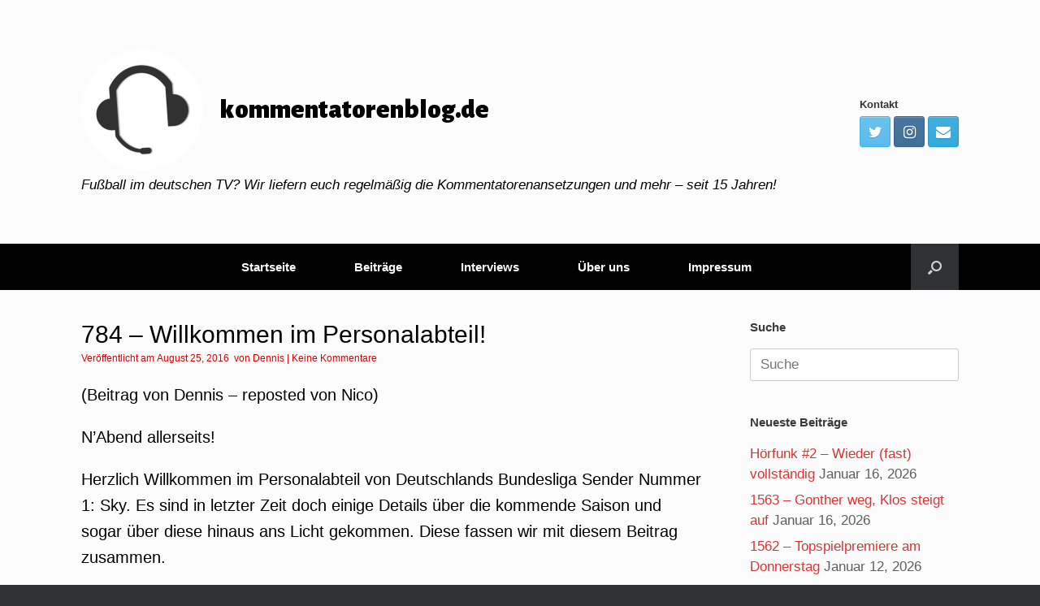

--- FILE ---
content_type: text/html; charset=UTF-8
request_url: http://kommentatorenblog.de/?p=7206
body_size: 82733
content:
<!DOCTYPE html>
<html lang="de">
<head>
	<meta charset="UTF-8" />
	<meta http-equiv="X-UA-Compatible" content="IE=10" />
	<link rel="profile" href="http://gmpg.org/xfn/11" />
	<link rel="pingback" href="http://kommentatorenblog.de/xmlrpc.php" />
	<title>784 &#8211; Willkommen im Personalabteil! &#8211; kommentatorenblog.de</title>
<meta name='robots' content='max-image-preview:large' />
	<style>img:is([sizes="auto" i], [sizes^="auto," i]) { contain-intrinsic-size: 3000px 1500px }</style>
	<link rel="alternate" type="application/rss+xml" title="kommentatorenblog.de &raquo; Feed" href="http://kommentatorenblog.de/?feed=rss2" />
<link rel="alternate" type="application/rss+xml" title="kommentatorenblog.de &raquo; Kommentar-Feed" href="http://kommentatorenblog.de/?feed=comments-rss2" />
<link rel="alternate" type="application/rss+xml" title="kommentatorenblog.de &raquo; 784 &#8211; Willkommen im Personalabteil!-Kommentar-Feed" href="http://kommentatorenblog.de/?feed=rss2&#038;p=7206" />
<script type="text/javascript">
/* <![CDATA[ */
window._wpemojiSettings = {"baseUrl":"https:\/\/s.w.org\/images\/core\/emoji\/15.0.3\/72x72\/","ext":".png","svgUrl":"https:\/\/s.w.org\/images\/core\/emoji\/15.0.3\/svg\/","svgExt":".svg","source":{"concatemoji":"http:\/\/kommentatorenblog.de\/wp-includes\/js\/wp-emoji-release.min.js?ver=6.7.4"}};
/*! This file is auto-generated */
!function(i,n){var o,s,e;function c(e){try{var t={supportTests:e,timestamp:(new Date).valueOf()};sessionStorage.setItem(o,JSON.stringify(t))}catch(e){}}function p(e,t,n){e.clearRect(0,0,e.canvas.width,e.canvas.height),e.fillText(t,0,0);var t=new Uint32Array(e.getImageData(0,0,e.canvas.width,e.canvas.height).data),r=(e.clearRect(0,0,e.canvas.width,e.canvas.height),e.fillText(n,0,0),new Uint32Array(e.getImageData(0,0,e.canvas.width,e.canvas.height).data));return t.every(function(e,t){return e===r[t]})}function u(e,t,n){switch(t){case"flag":return n(e,"\ud83c\udff3\ufe0f\u200d\u26a7\ufe0f","\ud83c\udff3\ufe0f\u200b\u26a7\ufe0f")?!1:!n(e,"\ud83c\uddfa\ud83c\uddf3","\ud83c\uddfa\u200b\ud83c\uddf3")&&!n(e,"\ud83c\udff4\udb40\udc67\udb40\udc62\udb40\udc65\udb40\udc6e\udb40\udc67\udb40\udc7f","\ud83c\udff4\u200b\udb40\udc67\u200b\udb40\udc62\u200b\udb40\udc65\u200b\udb40\udc6e\u200b\udb40\udc67\u200b\udb40\udc7f");case"emoji":return!n(e,"\ud83d\udc26\u200d\u2b1b","\ud83d\udc26\u200b\u2b1b")}return!1}function f(e,t,n){var r="undefined"!=typeof WorkerGlobalScope&&self instanceof WorkerGlobalScope?new OffscreenCanvas(300,150):i.createElement("canvas"),a=r.getContext("2d",{willReadFrequently:!0}),o=(a.textBaseline="top",a.font="600 32px Arial",{});return e.forEach(function(e){o[e]=t(a,e,n)}),o}function t(e){var t=i.createElement("script");t.src=e,t.defer=!0,i.head.appendChild(t)}"undefined"!=typeof Promise&&(o="wpEmojiSettingsSupports",s=["flag","emoji"],n.supports={everything:!0,everythingExceptFlag:!0},e=new Promise(function(e){i.addEventListener("DOMContentLoaded",e,{once:!0})}),new Promise(function(t){var n=function(){try{var e=JSON.parse(sessionStorage.getItem(o));if("object"==typeof e&&"number"==typeof e.timestamp&&(new Date).valueOf()<e.timestamp+604800&&"object"==typeof e.supportTests)return e.supportTests}catch(e){}return null}();if(!n){if("undefined"!=typeof Worker&&"undefined"!=typeof OffscreenCanvas&&"undefined"!=typeof URL&&URL.createObjectURL&&"undefined"!=typeof Blob)try{var e="postMessage("+f.toString()+"("+[JSON.stringify(s),u.toString(),p.toString()].join(",")+"));",r=new Blob([e],{type:"text/javascript"}),a=new Worker(URL.createObjectURL(r),{name:"wpTestEmojiSupports"});return void(a.onmessage=function(e){c(n=e.data),a.terminate(),t(n)})}catch(e){}c(n=f(s,u,p))}t(n)}).then(function(e){for(var t in e)n.supports[t]=e[t],n.supports.everything=n.supports.everything&&n.supports[t],"flag"!==t&&(n.supports.everythingExceptFlag=n.supports.everythingExceptFlag&&n.supports[t]);n.supports.everythingExceptFlag=n.supports.everythingExceptFlag&&!n.supports.flag,n.DOMReady=!1,n.readyCallback=function(){n.DOMReady=!0}}).then(function(){return e}).then(function(){var e;n.supports.everything||(n.readyCallback(),(e=n.source||{}).concatemoji?t(e.concatemoji):e.wpemoji&&e.twemoji&&(t(e.twemoji),t(e.wpemoji)))}))}((window,document),window._wpemojiSettings);
/* ]]> */
</script>
<style id='wp-emoji-styles-inline-css' type='text/css'>

	img.wp-smiley, img.emoji {
		display: inline !important;
		border: none !important;
		box-shadow: none !important;
		height: 1em !important;
		width: 1em !important;
		margin: 0 0.07em !important;
		vertical-align: -0.1em !important;
		background: none !important;
		padding: 0 !important;
	}
</style>
<link rel='stylesheet' id='wp-block-library-css' href='http://kommentatorenblog.de/wp-includes/css/dist/block-library/style.min.css?ver=6.7.4' type='text/css' media='all' />
<link rel='stylesheet' id='ifb-instagram-style-css' href='http://kommentatorenblog.de/wp-content/plugins/social-feed-block/dist/style.css?ver=1.0.7' type='text/css' media='all' />
<style id='classic-theme-styles-inline-css' type='text/css'>
/*! This file is auto-generated */
.wp-block-button__link{color:#fff;background-color:#32373c;border-radius:9999px;box-shadow:none;text-decoration:none;padding:calc(.667em + 2px) calc(1.333em + 2px);font-size:1.125em}.wp-block-file__button{background:#32373c;color:#fff;text-decoration:none}
</style>
<style id='global-styles-inline-css' type='text/css'>
:root{--wp--preset--aspect-ratio--square: 1;--wp--preset--aspect-ratio--4-3: 4/3;--wp--preset--aspect-ratio--3-4: 3/4;--wp--preset--aspect-ratio--3-2: 3/2;--wp--preset--aspect-ratio--2-3: 2/3;--wp--preset--aspect-ratio--16-9: 16/9;--wp--preset--aspect-ratio--9-16: 9/16;--wp--preset--color--black: #000000;--wp--preset--color--cyan-bluish-gray: #abb8c3;--wp--preset--color--white: #ffffff;--wp--preset--color--pale-pink: #f78da7;--wp--preset--color--vivid-red: #cf2e2e;--wp--preset--color--luminous-vivid-orange: #ff6900;--wp--preset--color--luminous-vivid-amber: #fcb900;--wp--preset--color--light-green-cyan: #7bdcb5;--wp--preset--color--vivid-green-cyan: #00d084;--wp--preset--color--pale-cyan-blue: #8ed1fc;--wp--preset--color--vivid-cyan-blue: #0693e3;--wp--preset--color--vivid-purple: #9b51e0;--wp--preset--gradient--vivid-cyan-blue-to-vivid-purple: linear-gradient(135deg,rgba(6,147,227,1) 0%,rgb(155,81,224) 100%);--wp--preset--gradient--light-green-cyan-to-vivid-green-cyan: linear-gradient(135deg,rgb(122,220,180) 0%,rgb(0,208,130) 100%);--wp--preset--gradient--luminous-vivid-amber-to-luminous-vivid-orange: linear-gradient(135deg,rgba(252,185,0,1) 0%,rgba(255,105,0,1) 100%);--wp--preset--gradient--luminous-vivid-orange-to-vivid-red: linear-gradient(135deg,rgba(255,105,0,1) 0%,rgb(207,46,46) 100%);--wp--preset--gradient--very-light-gray-to-cyan-bluish-gray: linear-gradient(135deg,rgb(238,238,238) 0%,rgb(169,184,195) 100%);--wp--preset--gradient--cool-to-warm-spectrum: linear-gradient(135deg,rgb(74,234,220) 0%,rgb(151,120,209) 20%,rgb(207,42,186) 40%,rgb(238,44,130) 60%,rgb(251,105,98) 80%,rgb(254,248,76) 100%);--wp--preset--gradient--blush-light-purple: linear-gradient(135deg,rgb(255,206,236) 0%,rgb(152,150,240) 100%);--wp--preset--gradient--blush-bordeaux: linear-gradient(135deg,rgb(254,205,165) 0%,rgb(254,45,45) 50%,rgb(107,0,62) 100%);--wp--preset--gradient--luminous-dusk: linear-gradient(135deg,rgb(255,203,112) 0%,rgb(199,81,192) 50%,rgb(65,88,208) 100%);--wp--preset--gradient--pale-ocean: linear-gradient(135deg,rgb(255,245,203) 0%,rgb(182,227,212) 50%,rgb(51,167,181) 100%);--wp--preset--gradient--electric-grass: linear-gradient(135deg,rgb(202,248,128) 0%,rgb(113,206,126) 100%);--wp--preset--gradient--midnight: linear-gradient(135deg,rgb(2,3,129) 0%,rgb(40,116,252) 100%);--wp--preset--font-size--small: 13px;--wp--preset--font-size--medium: 20px;--wp--preset--font-size--large: 36px;--wp--preset--font-size--x-large: 42px;--wp--preset--spacing--20: 0.44rem;--wp--preset--spacing--30: 0.67rem;--wp--preset--spacing--40: 1rem;--wp--preset--spacing--50: 1.5rem;--wp--preset--spacing--60: 2.25rem;--wp--preset--spacing--70: 3.38rem;--wp--preset--spacing--80: 5.06rem;--wp--preset--shadow--natural: 6px 6px 9px rgba(0, 0, 0, 0.2);--wp--preset--shadow--deep: 12px 12px 50px rgba(0, 0, 0, 0.4);--wp--preset--shadow--sharp: 6px 6px 0px rgba(0, 0, 0, 0.2);--wp--preset--shadow--outlined: 6px 6px 0px -3px rgba(255, 255, 255, 1), 6px 6px rgba(0, 0, 0, 1);--wp--preset--shadow--crisp: 6px 6px 0px rgba(0, 0, 0, 1);}:where(.is-layout-flex){gap: 0.5em;}:where(.is-layout-grid){gap: 0.5em;}body .is-layout-flex{display: flex;}.is-layout-flex{flex-wrap: wrap;align-items: center;}.is-layout-flex > :is(*, div){margin: 0;}body .is-layout-grid{display: grid;}.is-layout-grid > :is(*, div){margin: 0;}:where(.wp-block-columns.is-layout-flex){gap: 2em;}:where(.wp-block-columns.is-layout-grid){gap: 2em;}:where(.wp-block-post-template.is-layout-flex){gap: 1.25em;}:where(.wp-block-post-template.is-layout-grid){gap: 1.25em;}.has-black-color{color: var(--wp--preset--color--black) !important;}.has-cyan-bluish-gray-color{color: var(--wp--preset--color--cyan-bluish-gray) !important;}.has-white-color{color: var(--wp--preset--color--white) !important;}.has-pale-pink-color{color: var(--wp--preset--color--pale-pink) !important;}.has-vivid-red-color{color: var(--wp--preset--color--vivid-red) !important;}.has-luminous-vivid-orange-color{color: var(--wp--preset--color--luminous-vivid-orange) !important;}.has-luminous-vivid-amber-color{color: var(--wp--preset--color--luminous-vivid-amber) !important;}.has-light-green-cyan-color{color: var(--wp--preset--color--light-green-cyan) !important;}.has-vivid-green-cyan-color{color: var(--wp--preset--color--vivid-green-cyan) !important;}.has-pale-cyan-blue-color{color: var(--wp--preset--color--pale-cyan-blue) !important;}.has-vivid-cyan-blue-color{color: var(--wp--preset--color--vivid-cyan-blue) !important;}.has-vivid-purple-color{color: var(--wp--preset--color--vivid-purple) !important;}.has-black-background-color{background-color: var(--wp--preset--color--black) !important;}.has-cyan-bluish-gray-background-color{background-color: var(--wp--preset--color--cyan-bluish-gray) !important;}.has-white-background-color{background-color: var(--wp--preset--color--white) !important;}.has-pale-pink-background-color{background-color: var(--wp--preset--color--pale-pink) !important;}.has-vivid-red-background-color{background-color: var(--wp--preset--color--vivid-red) !important;}.has-luminous-vivid-orange-background-color{background-color: var(--wp--preset--color--luminous-vivid-orange) !important;}.has-luminous-vivid-amber-background-color{background-color: var(--wp--preset--color--luminous-vivid-amber) !important;}.has-light-green-cyan-background-color{background-color: var(--wp--preset--color--light-green-cyan) !important;}.has-vivid-green-cyan-background-color{background-color: var(--wp--preset--color--vivid-green-cyan) !important;}.has-pale-cyan-blue-background-color{background-color: var(--wp--preset--color--pale-cyan-blue) !important;}.has-vivid-cyan-blue-background-color{background-color: var(--wp--preset--color--vivid-cyan-blue) !important;}.has-vivid-purple-background-color{background-color: var(--wp--preset--color--vivid-purple) !important;}.has-black-border-color{border-color: var(--wp--preset--color--black) !important;}.has-cyan-bluish-gray-border-color{border-color: var(--wp--preset--color--cyan-bluish-gray) !important;}.has-white-border-color{border-color: var(--wp--preset--color--white) !important;}.has-pale-pink-border-color{border-color: var(--wp--preset--color--pale-pink) !important;}.has-vivid-red-border-color{border-color: var(--wp--preset--color--vivid-red) !important;}.has-luminous-vivid-orange-border-color{border-color: var(--wp--preset--color--luminous-vivid-orange) !important;}.has-luminous-vivid-amber-border-color{border-color: var(--wp--preset--color--luminous-vivid-amber) !important;}.has-light-green-cyan-border-color{border-color: var(--wp--preset--color--light-green-cyan) !important;}.has-vivid-green-cyan-border-color{border-color: var(--wp--preset--color--vivid-green-cyan) !important;}.has-pale-cyan-blue-border-color{border-color: var(--wp--preset--color--pale-cyan-blue) !important;}.has-vivid-cyan-blue-border-color{border-color: var(--wp--preset--color--vivid-cyan-blue) !important;}.has-vivid-purple-border-color{border-color: var(--wp--preset--color--vivid-purple) !important;}.has-vivid-cyan-blue-to-vivid-purple-gradient-background{background: var(--wp--preset--gradient--vivid-cyan-blue-to-vivid-purple) !important;}.has-light-green-cyan-to-vivid-green-cyan-gradient-background{background: var(--wp--preset--gradient--light-green-cyan-to-vivid-green-cyan) !important;}.has-luminous-vivid-amber-to-luminous-vivid-orange-gradient-background{background: var(--wp--preset--gradient--luminous-vivid-amber-to-luminous-vivid-orange) !important;}.has-luminous-vivid-orange-to-vivid-red-gradient-background{background: var(--wp--preset--gradient--luminous-vivid-orange-to-vivid-red) !important;}.has-very-light-gray-to-cyan-bluish-gray-gradient-background{background: var(--wp--preset--gradient--very-light-gray-to-cyan-bluish-gray) !important;}.has-cool-to-warm-spectrum-gradient-background{background: var(--wp--preset--gradient--cool-to-warm-spectrum) !important;}.has-blush-light-purple-gradient-background{background: var(--wp--preset--gradient--blush-light-purple) !important;}.has-blush-bordeaux-gradient-background{background: var(--wp--preset--gradient--blush-bordeaux) !important;}.has-luminous-dusk-gradient-background{background: var(--wp--preset--gradient--luminous-dusk) !important;}.has-pale-ocean-gradient-background{background: var(--wp--preset--gradient--pale-ocean) !important;}.has-electric-grass-gradient-background{background: var(--wp--preset--gradient--electric-grass) !important;}.has-midnight-gradient-background{background: var(--wp--preset--gradient--midnight) !important;}.has-small-font-size{font-size: var(--wp--preset--font-size--small) !important;}.has-medium-font-size{font-size: var(--wp--preset--font-size--medium) !important;}.has-large-font-size{font-size: var(--wp--preset--font-size--large) !important;}.has-x-large-font-size{font-size: var(--wp--preset--font-size--x-large) !important;}
:where(.wp-block-post-template.is-layout-flex){gap: 1.25em;}:where(.wp-block-post-template.is-layout-grid){gap: 1.25em;}
:where(.wp-block-columns.is-layout-flex){gap: 2em;}:where(.wp-block-columns.is-layout-grid){gap: 2em;}
:root :where(.wp-block-pullquote){font-size: 1.5em;line-height: 1.6;}
</style>
<link rel='stylesheet' id='bwg_fonts-css' href='http://kommentatorenblog.de/wp-content/plugins/photo-gallery/css/bwg-fonts/fonts.css?ver=0.0.1' type='text/css' media='all' />
<link rel='stylesheet' id='sumoselect-css' href='http://kommentatorenblog.de/wp-content/plugins/photo-gallery/css/sumoselect.min.css?ver=3.4.6' type='text/css' media='all' />
<link rel='stylesheet' id='mCustomScrollbar-css' href='http://kommentatorenblog.de/wp-content/plugins/photo-gallery/css/jquery.mCustomScrollbar.min.css?ver=3.1.5' type='text/css' media='all' />
<link rel='stylesheet' id='bwg_googlefonts-css' href='https://fonts.googleapis.com/css?family=Ubuntu&#038;subset=greek,latin,greek-ext,vietnamese,cyrillic-ext,latin-ext,cyrillic' type='text/css' media='all' />
<link rel='stylesheet' id='bwg_frontend-css' href='http://kommentatorenblog.de/wp-content/plugins/photo-gallery/css/styles.min.css?ver=1.8.31' type='text/css' media='all' />
<link rel='stylesheet' id='yop-public-css' href='http://kommentatorenblog.de/wp-content/plugins/yop-poll/public/assets/css/yop-poll-public-6.5.29.css?ver=6.7.4' type='text/css' media='all' />
<link rel='stylesheet' id='vantage-style-css' href='http://kommentatorenblog.de/wp-content/themes/vantage/style.css?ver=1.19.8' type='text/css' media='all' />
<link rel='stylesheet' id='font-awesome-css' href='http://kommentatorenblog.de/wp-content/themes/vantage/fontawesome/css/font-awesome.css?ver=4.6.2' type='text/css' media='all' />
<link rel='stylesheet' id='social-media-widget-css' href='http://kommentatorenblog.de/wp-content/themes/vantage/css/social-media-widget.css?ver=1.19.8' type='text/css' media='all' />
<link rel='stylesheet' id='siteorigin-mobilenav-css' href='http://kommentatorenblog.de/wp-content/themes/vantage/inc/mobilenav/css/mobilenav.css?ver=1.19.8' type='text/css' media='all' />
<script type="text/javascript" src="http://kommentatorenblog.de/wp-includes/js/dist/vendor/react.min.js?ver=18.3.1.1" id="react-js"></script>
<script type="text/javascript" src="http://kommentatorenblog.de/wp-includes/js/dist/vendor/react-dom.min.js?ver=18.3.1.1" id="react-dom-js"></script>
<script type="text/javascript" src="http://kommentatorenblog.de/wp-includes/js/jquery/jquery.min.js?ver=3.7.1" id="jquery-core-js"></script>
<script type="text/javascript" src="http://kommentatorenblog.de/wp-includes/js/jquery/jquery-migrate.min.js?ver=3.4.1" id="jquery-migrate-js"></script>
<script type="text/javascript" src="http://kommentatorenblog.de/wp-content/plugins/social-feed-block/dist/script.js?ver=1.0.7" id="ifb-instagram-script-js"></script>
<script type="text/javascript" src="http://kommentatorenblog.de/wp-content/plugins/photo-gallery/js/jquery.sumoselect.min.js?ver=3.4.6" id="sumoselect-js"></script>
<script type="text/javascript" src="http://kommentatorenblog.de/wp-content/plugins/photo-gallery/js/tocca.min.js?ver=2.0.9" id="bwg_mobile-js"></script>
<script type="text/javascript" src="http://kommentatorenblog.de/wp-content/plugins/photo-gallery/js/jquery.mCustomScrollbar.concat.min.js?ver=3.1.5" id="mCustomScrollbar-js"></script>
<script type="text/javascript" src="http://kommentatorenblog.de/wp-content/plugins/photo-gallery/js/jquery.fullscreen.min.js?ver=0.6.0" id="jquery-fullscreen-js"></script>
<script type="text/javascript" id="bwg_frontend-js-extra">
/* <![CDATA[ */
var bwg_objectsL10n = {"bwg_field_required":"Feld ist erforderlich.","bwg_mail_validation":"Dies ist keine g\u00fcltige E-Mail-Adresse.","bwg_search_result":"Es gibt keine Bilder, die deiner Suche entsprechen.","bwg_select_tag":"Select Tag","bwg_order_by":"Order By","bwg_search":"Suchen","bwg_show_ecommerce":"Show Ecommerce","bwg_hide_ecommerce":"Hide Ecommerce","bwg_show_comments":"Kommentare anzeigen","bwg_hide_comments":"Kommentare ausblenden ","bwg_restore":"Wiederherstellen","bwg_maximize":"Maximieren","bwg_fullscreen":"Vollbild","bwg_exit_fullscreen":"Vollbild verlassen","bwg_search_tag":"SEARCH...","bwg_tag_no_match":"No tags found","bwg_all_tags_selected":"All tags selected","bwg_tags_selected":"tags selected","play":"Abspielen","pause":"Pause","is_pro":"","bwg_play":"Abspielen","bwg_pause":"Pause","bwg_hide_info":"Info ausblenden","bwg_show_info":"Info anzeigen","bwg_hide_rating":"Hide rating","bwg_show_rating":"Show rating","ok":"Ok","cancel":"Cancel","select_all":"Select all","lazy_load":"0","lazy_loader":"http:\/\/kommentatorenblog.de\/wp-content\/plugins\/photo-gallery\/images\/ajax_loader.png","front_ajax":"0","bwg_tag_see_all":"see all tags","bwg_tag_see_less":"see less tags"};
/* ]]> */
</script>
<script type="text/javascript" src="http://kommentatorenblog.de/wp-content/plugins/photo-gallery/js/scripts.min.js?ver=1.8.31" id="bwg_frontend-js"></script>
<script type="text/javascript" id="yop-public-js-extra">
/* <![CDATA[ */
var objectL10n = {"yopPollParams":{"urlParams":{"ajax":"http:\/\/kommentatorenblog.de\/wp-admin\/admin-ajax.php","wpLogin":"http:\/\/kommentatorenblog.de\/wp-login.php?redirect_to=http%3A%2F%2Fkommentatorenblog.de%2Fwp-admin%2Fadmin-ajax.php%3Faction%3Dyop_poll_record_wordpress_vote"},"apiParams":{"reCaptcha":{"siteKey":""},"reCaptchaV2Invisible":{"siteKey":""},"reCaptchaV3":{"siteKey":""},"hCaptcha":{"siteKey":""}},"captchaParams":{"imgPath":"http:\/\/kommentatorenblog.de\/wp-content\/plugins\/yop-poll\/public\/assets\/img\/","url":"http:\/\/kommentatorenblog.de\/wp-content\/plugins\/yop-poll\/app.php","accessibilityAlt":"Sound icon","accessibilityTitle":"Accessibility option: listen to a question and answer it!","accessibilityDescription":"Type below the <strong>answer<\/strong> to what you hear. Numbers or words:","explanation":"Click or touch the <strong>ANSWER<\/strong>","refreshAlt":"Refresh\/reload icon","refreshTitle":"Refresh\/reload: get new images and accessibility option!"},"voteParams":{"invalidPoll":"Invalid Poll","noAnswersSelected":"No answer selected","minAnswersRequired":"At least {min_answers_allowed} answer(s) required","maxAnswersRequired":"A max of {max_answers_allowed} answer(s) accepted","noAnswerForOther":"No other answer entered","noValueForCustomField":"{custom_field_name} is required","consentNotChecked":"You must agree to our terms and conditions","noCaptchaSelected":"Captcha is required","thankYou":"Thank you for your vote"},"resultsParams":{"singleVote":"vote","multipleVotes":"votes","singleAnswer":"answer","multipleAnswers":"answers"}}};
/* ]]> */
</script>
<script type="text/javascript" src="http://kommentatorenblog.de/wp-content/plugins/yop-poll/public/assets/js/yop-poll-public-6.5.29.min.js?ver=6.7.4" id="yop-public-js"></script>
<script type="text/javascript" src="http://kommentatorenblog.de/wp-content/themes/vantage/js/jquery.flexslider.min.js?ver=2.1" id="jquery-flexslider-js"></script>
<script type="text/javascript" src="http://kommentatorenblog.de/wp-content/themes/vantage/js/jquery.touchSwipe.min.js?ver=1.6.6" id="jquery-touchswipe-js"></script>
<script type="text/javascript" id="vantage-main-js-extra">
/* <![CDATA[ */
var vantage = {"fitvids":"1"};
/* ]]> */
</script>
<script type="text/javascript" src="http://kommentatorenblog.de/wp-content/themes/vantage/js/jquery.theme-main.min.js?ver=1.19.8" id="vantage-main-js"></script>
<script type="text/javascript" src="http://kommentatorenblog.de/wp-content/themes/vantage/js/jquery.fitvids.min.js?ver=1.0" id="jquery-fitvids-js"></script>
<!--[if lt IE 9]>
<script type="text/javascript" src="http://kommentatorenblog.de/wp-content/themes/vantage/js/html5.min.js?ver=3.7.3" id="vantage-html5-js"></script>
<![endif]-->
<!--[if (gte IE 6)&(lte IE 8)]>
<script type="text/javascript" src="http://kommentatorenblog.de/wp-content/themes/vantage/js/selectivizr.min.js?ver=1.0.3b" id="vantage-selectivizr-js"></script>
<![endif]-->
<script type="text/javascript" id="siteorigin-mobilenav-js-extra">
/* <![CDATA[ */
var mobileNav = {"search":{"url":"http:\/\/kommentatorenblog.de","placeholder":"Suche"},"text":{"navigate":"Men\u00fc","back":"Zur\u00fcck","close":"Schlie\u00dfen"},"nextIconUrl":"http:\/\/kommentatorenblog.de\/wp-content\/themes\/vantage\/inc\/mobilenav\/images\/next.png","mobileMenuClose":"<i class=\"fa fa-times\"><\/i>"};
/* ]]> */
</script>
<script type="text/javascript" src="http://kommentatorenblog.de/wp-content/themes/vantage/inc/mobilenav/js/mobilenav.min.js?ver=1.19.8" id="siteorigin-mobilenav-js"></script>
<link rel="https://api.w.org/" href="http://kommentatorenblog.de/index.php?rest_route=/" /><link rel="alternate" title="JSON" type="application/json" href="http://kommentatorenblog.de/index.php?rest_route=/wp/v2/posts/7206" /><link rel="EditURI" type="application/rsd+xml" title="RSD" href="http://kommentatorenblog.de/xmlrpc.php?rsd" />
<meta name="generator" content="WordPress 6.7.4" />
<link rel="canonical" href="http://kommentatorenblog.de/?p=7206" />
<link rel='shortlink' href='http://kommentatorenblog.de/?p=7206' />
<link rel="alternate" title="oEmbed (JSON)" type="application/json+oembed" href="http://kommentatorenblog.de/index.php?rest_route=%2Foembed%2F1.0%2Fembed&#038;url=http%3A%2F%2Fkommentatorenblog.de%2F%3Fp%3D7206" />
<link rel="alternate" title="oEmbed (XML)" type="text/xml+oembed" href="http://kommentatorenblog.de/index.php?rest_route=%2Foembed%2F1.0%2Fembed&#038;url=http%3A%2F%2Fkommentatorenblog.de%2F%3Fp%3D7206&#038;format=xml" />
<meta name="viewport" content="width=device-width, initial-scale=1" />		<style type="text/css">
			.so-mobilenav-mobile + * { display: none; }
			@media screen and (max-width: 480px) { .so-mobilenav-mobile + * { display: block; } .so-mobilenav-standard + * { display: none; } .site-navigation #search-icon { display: none; } }
		</style>
	<style type="text/css">.recentcomments a{display:inline !important;padding:0 !important;margin:0 !important;}</style>	<style type="text/css" media="screen">
		#footer-widgets .widget { width: 100%; }
		#masthead-widgets .widget { width: 100%; }
	</style>
	<style type="text/css" id="customizer-css">@import url(//fonts.googleapis.com/css?family=Alegreya+Sans:900&display=block); body,button,input,select,textarea { font-family: "Arial", Arial, Helvetica, sans-serif; font-weight: 400 } #masthead.site-header .hgroup .site-title, #masthead.site-header.masthead-logo-in-menu .logo > .site-title { font-family: "Alegreya Sans"; font-weight: 900; color: #000000 } #page-wrapper h1,#page-wrapper h2,#page-wrapper h3,#page-wrapper h4,#page-wrapper h5,#page-wrapper h6 { font-family: "Arial", Arial, Helvetica, sans-serif; font-weight: 400 } .main-navigation, .mobile-nav-frame, .mobile-nav-frame .title h3 { font-family: "Arial", Arial, Helvetica, sans-serif; font-weight: 400 } #masthead.site-header .hgroup .site-title, #masthead.masthead-logo-in-menu .logo > .site-title { font-size: 33px } #masthead .hgroup .site-description, #masthead.masthead-logo-in-menu .site-description { color: #000000 } #masthead .hgroup .support-text, #masthead .hgroup .site-description { font-size: 17px; color: #000000 } #page-title, article.post .entry-header h1.entry-title, article.page .entry-header h1.entry-title { font-size: 30px; color: #000000 } .entry-content { font-size: 20px } #secondary .widget { font-size: 17px } article.post .entry-header .entry-meta, article.post .entry-categories, article.page .entry-categories { color: #dd0000 } article.post .entry-header .entry-meta a, article.post .entry-categories a, article.page .entry-categories a { color: #dd0000 } .entry-content, .entry-summary, #comments .commentlist article .comment-meta a { color: #000000 } .entry-content h1, .entry-content h2, .entry-content h3, .entry-content h4, .entry-content h5, .entry-content h6, #comments .commentlist article .comment-author a, #comments .commentlist article .comment-author, #comments-title, #reply-title, #commentform label { color: #000000 } #comments-title, #reply-title { border-bottom-color: #000000 } .entry-content h1 { font-size: 23px } .entry-content h5 { font-size: 20px } .entry-content h6 { font-size: 20px } #masthead .hgroup { padding-top: 60px; padding-bottom: 60px } .entry-content a, .entry-content a:visited, article.post .author-box .box-content .author-posts a:hover, #secondary a, #secondary a:visited, #masthead .hgroup a, #masthead .hgroup a:visited, .comment-form .logged-in-as a, .comment-form .logged-in-as a:visited { color: #dd3333 } .entry-content a:hover, .entry-content a:focus, .entry-content a:active, #secondary a:hover, #masthead .hgroup a:hover, #masthead .hgroup a:focus, #masthead .hgroup a:active, .comment-form .logged-in-as a:hover, .comment-form .logged-in-as a:focus, .comment-form .logged-in-as a:active { color: #dd3333 } .main-navigation ul { text-align: center } .main-navigation { background-color: #000000 } .main-navigation a { color: #ffffff } .main-navigation ul ul { background-color: #000000 } .main-navigation ul ul a { color: #ffffff } .main-navigation ul li:hover > a, .main-navigation ul li.focus > a, #search-icon #search-icon-icon:hover, #search-icon #search-icon-icon:focus { background-color: #dd3333 } .main-navigation ul ul li:hover > a, .main-navigation ul ul li.focus > a { background-color: #dd3333 } .main-navigation [class^="fa fa-"], .main-navigation .mobile-nav-icon { color: #ffffff } .main-navigation ul li a { padding-top: 21px; padding-bottom: 21px } .main-navigation ul li a, #masthead.masthead-logo-in-menu .logo { padding-left: 36px; padding-right: 36px } .main-navigation ul li { font-size: 15px } a.button, button, html input[type="button"], input[type="reset"], input[type="submit"], .post-navigation a, #image-navigation a, article.post .more-link, article.page .more-link, .paging-navigation a, .woocommerce #page-wrapper .button, .woocommerce a.button, .woocommerce .checkout-button, .woocommerce input.button, #infinite-handle span { background: #ffffff; border-color: #dd3333 } a.button:hover, button:hover, html input[type="button"]:hover, input[type="reset"]:hover, input[type="submit"]:hover, .post-navigation a:hover, #image-navigation a:hover, article.post .more-link:hover, article.page .more-link:hover, .paging-navigation a:hover, .woocommerce #page-wrapper .button:hover, .woocommerce a.button:hover, .woocommerce .checkout-button:hover, .woocommerce input.button:hover, .woocommerce input.button:disabled:hover, .woocommerce input.button:disabled[disabled]:hover, #infinite-handle span:hover { background: #ffffff } a.button:hover, button:hover, html input[type="button"]:hover, input[type="reset"]:hover, input[type="submit"]:hover, .post-navigation a:hover, #image-navigation a:hover, article.post .more-link:hover, article.page .more-link:hover, .paging-navigation a:hover, .woocommerce #page-wrapper .button:hover, .woocommerce a.button:hover, .woocommerce .checkout-button:hover, .woocommerce input.button:hover, #infinite-handle span:hover { opacity: 0.75; border-color: #dd3333 } a.button:focus, button:focus, html input[type="button"]:focus, input[type="reset"]:focus, input[type="submit"]:focus, .post-navigation a:focus, #image-navigation a:focus, article.post .more-link:focus, article.page .more-link:focus, .paging-navigation a:focus, .woocommerce #page-wrapper .button:focus, .woocommerce a.button:focus, .woocommerce .checkout-button:focus, .woocommerce input.button:focus, .woocommerce input.button:disabled:focus, .woocommerce input.button:disabled[disabled]:focus, #infinite-handle span:focus { background: #ffffff } a.button:focus, button:focus, html input[type="button"]:focus, input[type="reset"]:focus, input[type="submit"]:focus, .post-navigation a:focus, #image-navigation a:focus, article.post .more-link:focus, article.page .more-link:focus, .paging-navigation a:focus, .woocommerce #page-wrapper .button:focus, .woocommerce a.button:focus, .woocommerce .checkout-button:focus, .woocommerce input.button:focus, #infinite-handle span:focus { opacity: 0.75; border-color: #dd3333 } a.button, button, html input[type="button"], input[type="reset"], input[type="submit"], .post-navigation a, #image-navigation a, article.post .more-link, article.page .more-link, .paging-navigation a, .woocommerce #page-wrapper .button, .woocommerce a.button, .woocommerce .checkout-button, .woocommerce input.button, #infinite-handle span button { text-shadow: none } a.button, button, html input[type="button"], input[type="reset"], input[type="submit"], .post-navigation a, #image-navigation a, article.post .more-link, article.page .more-link, .paging-navigation a, .woocommerce #page-wrapper .button, .woocommerce a.button, .woocommerce .checkout-button, .woocommerce input.button, .woocommerce #respond input#submit.alt, .woocommerce a.button.alt, .woocommerce button.button.alt, .woocommerce input.button.alt, #infinite-handle span { -webkit-box-shadow: none; -moz-box-shadow: none; box-shadow: none } #masthead { background-size: cover } </style><link rel="icon" href="http://kommentatorenblog.de/wp-content/uploads/2023/11/cropped-KommBlog_Logo-32x32.png" sizes="32x32" />
<link rel="icon" href="http://kommentatorenblog.de/wp-content/uploads/2023/11/cropped-KommBlog_Logo-192x192.png" sizes="192x192" />
<link rel="apple-touch-icon" href="http://kommentatorenblog.de/wp-content/uploads/2023/11/cropped-KommBlog_Logo-180x180.png" />
<meta name="msapplication-TileImage" content="http://kommentatorenblog.de/wp-content/uploads/2023/11/cropped-KommBlog_Logo-270x270.png" />
<style id="wpforms-css-vars-root">
				:root {
					--wpforms-field-border-radius: 3px;
--wpforms-field-background-color: #ffffff;
--wpforms-field-border-color: rgba( 0, 0, 0, 0.25 );
--wpforms-field-text-color: rgba( 0, 0, 0, 0.7 );
--wpforms-label-color: rgba( 0, 0, 0, 0.85 );
--wpforms-label-sublabel-color: rgba( 0, 0, 0, 0.55 );
--wpforms-label-error-color: #d63637;
--wpforms-button-border-radius: 3px;
--wpforms-button-background-color: #066aab;
--wpforms-button-text-color: #ffffff;
--wpforms-field-size-input-height: 43px;
--wpforms-field-size-input-spacing: 15px;
--wpforms-field-size-font-size: 16px;
--wpforms-field-size-line-height: 19px;
--wpforms-field-size-padding-h: 14px;
--wpforms-field-size-checkbox-size: 16px;
--wpforms-field-size-sublabel-spacing: 5px;
--wpforms-field-size-icon-size: 1;
--wpforms-label-size-font-size: 16px;
--wpforms-label-size-line-height: 19px;
--wpforms-label-size-sublabel-font-size: 14px;
--wpforms-label-size-sublabel-line-height: 17px;
--wpforms-button-size-font-size: 17px;
--wpforms-button-size-height: 41px;
--wpforms-button-size-padding-h: 15px;
--wpforms-button-size-margin-top: 10px;

				}
			</style></head>

<body class="post-template-default single single-post postid-7206 single-format-standard wp-custom-logo group-blog responsive layout-full no-js has-sidebar has-menu-search page-layout-default mobilenav">


<div id="page-wrapper">

	<a class="skip-link screen-reader-text" href="#content">Zum Inhalt springen</a>

	
	
		<header id="masthead" class="site-header" role="banner">

	<div class="hgroup full-container ">

		
			<a href="http://kommentatorenblog.de/" title="kommentatorenblog.de" rel="home" class="logo">
				<img src="http://kommentatorenblog.de/wp-content/uploads/2023/11/cropped-cropped-cropped-cropped-cropped-KommBlog_Logo-e1765552013891.png"  class="logo-height-constrain"  width="150"  height="150"  alt="kommentatorenblog.de Logo"  /><p class="site-title logo-title">kommentatorenblog.de</p>			</a>
							<p class="site-description">Fußball im deutschen TV? Wir liefern euch regelmäßig die Kommentatorenansetzungen und mehr &#8211; seit 15 Jahren!</p>
			
				<div id="header-sidebar" class="no-logo-overlay">
					<aside id="vantage-social-media-3" class="widget widget_vantage-social-media"><h3 class="widget-title">Kontakt</h3><a class="social-media-icon social-media-icon-twitter social-media-icon-size-medium" href="https://twitter.com/komm_blog" title="kommentatorenblog.de Twitter" ><span class="fa fa-twitter"></span></a><a class="social-media-icon social-media-icon-instagram social-media-icon-size-medium" href="https://www.instagram.com/kommentatorenblog.de/" title="kommentatorenblog.de Instagram" ><span class="fa fa-instagram"></span></a><a class="social-media-icon social-media-icon-envelope social-media-icon-size-medium" href="mailto:mail@kommentatorenblog.de" title="kommentatorenblog.de E-Mail" ><span class="fa fa-envelope"></span></a></aside>				</div>

			
		
	</div><!-- .hgroup.full-container -->

	
<nav class="site-navigation main-navigation primary use-sticky-menu mobile-navigation">

	<div class="full-container">
				
					<div id="so-mobilenav-standard-1" data-id="1" class="so-mobilenav-standard"></div><div class="menu-home-container"><ul id="menu-home" class="menu"><li id="menu-item-1057" class="menu-item menu-item-type-custom menu-item-object-custom menu-item-home menu-item-has-children menu-item-1057"><a href="http://kommentatorenblog.de/"><span class="icon"></span>Startseite</a>
<ul class="sub-menu">
	<li id="menu-item-1051" class="menu-item menu-item-type-post_type menu-item-object-page menu-item-home menu-item-1051"><a href="http://kommentatorenblog.de/">Pinnwand</a></li>
</ul>
</li>
<li id="menu-item-5599" class="menu-item menu-item-type-post_type menu-item-object-page current_page_parent menu-item-5599"><a href="http://kommentatorenblog.de/?page_id=5595">Beiträge</a></li>
<li id="menu-item-1050" class="menu-item menu-item-type-post_type menu-item-object-page menu-item-1050"><a href="http://kommentatorenblog.de/?page_id=1048">Interviews</a></li>
<li id="menu-item-5625" class="menu-item menu-item-type-post_type menu-item-object-page menu-item-5625"><a href="http://kommentatorenblog.de/?page_id=5622">Über uns</a></li>
<li id="menu-item-1052" class="menu-item menu-item-type-post_type menu-item-object-page menu-item-1052"><a href="http://kommentatorenblog.de/?page_id=17">Impressum</a></li>
</ul></div><div id="so-mobilenav-mobile-1" data-id="1" class="so-mobilenav-mobile"></div><div class="menu-mobilenav-container"><ul id="mobile-nav-item-wrap-1" class="menu"><li><a href="#" class="mobilenav-main-link" data-id="1"><span class="mobile-nav-icon"></span>Menü</a></li></ul></div>		
					<div id="search-icon">
				<div id="search-icon-icon" tabindex="0" aria-label="Suche öffnen"><div class="vantage-icon-search"></div></div>
				
<form method="get" class="searchform" action="http://kommentatorenblog.de/" role="search">
	<label for="search-form" class="screen-reader-text">Suche nach:</label>
	<input type="search" name="s" class="field" id="search-form" value="" placeholder="Suche"/>
</form>
			</div>
					</div>
</nav><!-- .site-navigation .main-navigation -->

</header><!-- #masthead .site-header -->

	
	
	
	
	<div id="main" class="site-main">
		<div class="full-container">
			
<div id="primary" class="content-area">
	<div id="content" class="site-content" role="main">

	
		
<article id="post-7206" class="post post-7206 type-post status-publish format-standard hentry category-bundesliga-und-co">

	<div class="entry-main">

		
					<header class="entry-header">

				
									<h1 class="entry-title">784 &#8211; Willkommen im Personalabteil!</h1>
				
									<div class="entry-meta">
						Veröffentlicht am <a href="http://kommentatorenblog.de/?p=7206" title="6:40 p.m." rel="bookmark"><time class="entry-date" datetime="2016-08-25T18:40:00+01:00">August 25, 2016</time></a><time class="updated" datetime="2021-03-02T18:48:41+01:00">März 2, 2021</time> ﻿<span class="byline"> von <span class="author vcard"><a class="url fn n" href="http://kommentatorenblog.de/?author=4" title="Alle Beiträge von Dennis anzeigen" rel="author">Dennis</a></span></span>  | <span class="comments-link"><a href="http://kommentatorenblog.de/?p=7206#respond">Keine Kommentare</a></span>					</div><!-- .entry-meta -->
				
			</header><!-- .entry-header -->
		
		<div class="entry-content">
			
<p>(Beitrag von Dennis &#8211; reposted von Nico)</p>



<p>N’Abend allerseits!</p>



<p>Herzlich Willkommen im Personalabteil von Deutschlands Bundesliga Sender Nummer 1: Sky. Es sind in letzter Zeit doch einige Details über die kommende Saison und sogar über diese hinaus ans Licht gekommen. Diese fassen wir mit diesem Beitrag zusammen.</p>



<p>In einem Exklusiv Interview von Quotenmeter.de bestätigte Live Sportchef von Sky so einiges. So zum Beispiel wurde bekannt, dass es in der kommenden Saison bei den Europa-League Übertragungen keine Doppelmoderation mehr geben wird. Sky hat sich von Patrick Owomoyela getrennt. Bedeutet: Britta Hofmann wird zukünftig alleine durch die Sendung führen. Der Freitag hat ab der kommenden Saison im Oberhaus ein festes Team: So wird&nbsp;<strong>Michael Leopold&nbsp;</strong>zukünftig immer am Freitag zu sehen sein. Mit&nbsp;<strong>Diddi Hamann&nbsp;</strong>wird ihm auch sogleich ein für Freitag fest angesetzter Experte zur Seite gestellt. Außerdem wird Sky am Freitag bereits um 19.30 Uhr mit der Übertragung beginnen. So sollen sich Leopold und Hamann zum Sendestart erst aus dem Sky-Truck melden, ehe sie sich nach und nach dem Spielfeld nähern. Klingt interessant. Weber hat auch noch verkündet, dass es Drei Stammkommentatoren für den Freitag geben wird. Diese sind:&nbsp;<strong>Marcus Lindemann, Martin Groß und Jonas Friedrich.</strong>&nbsp;Was haltet ihr davon? Bei den Field-Reportern wird am Freitag munter zwischen&nbsp;<strong>Peter Hardenacke, Jan Henkel und Patrick Wasserziehr&nbsp;</strong>hin und her gewechselt.</p>



<p>Beim Topspiel am Samstagabend gibt es indes keine Überraschungen. So erzählte Weber, dass sich&nbsp;<strong>Wolff Fuss und Kai Dittmann</strong>&nbsp;künftig die Partien unter sich&nbsp;aufteilen werden. Einen „Ersatz“ für Marcel Reif gibt es also nicht und es bleibt dieses Jahr ausnahmsweise bei Zwei Topspielkommentatoren. Laut Weber wird es jedoch die Möglichkeit geben, alle Drei Experten am Samstagabend neben den jeweiligen Kommentator zu hören. Bedeutet, wenn ein Wolff Fuss während des Spiels mit Christoph Metzelder, Heribert Bruchhagen und Lothar Matthäus diskutieren muss, wird man sich unter Umständen kaum noch auf das Spiel konzentrieren können. Dies waren die Sachen, die aus dem Interview bezüglich des Personals hervorgingen. Das ganze Interview mit einigen Infos lest ihr&nbsp;<a href="https://web.archive.org/web/20160901170921/http://www.quotenmeter.de/n/87552/burkhard-weber-haben-dinge-im-kopf-die-es-in-deutschland-noch-nicht-gegeben-hat">Hier!</a></p>



<p>Wir schleichen uns in den nächsten Raum des Personalabteils: Kurz vor Auftakt der Bundesliga-Saison 2016/17 verstärkt Sky sein Expertenteam. Physiotherapeut&nbsp;<strong>Oliver Schmidtlein</strong>, der unter anderem für den FC Bayern München und die deutsche Fußball-Nationalmannschaft tätig war, wird die neu geschaffene Rolle als Sky Physio-Experte einnehmen. In dieser Funktion wird er sowohl im Rahmen der Bundesliga als auch der UEFA Champions League im Einsatz sein und seine Erfahrungen im Leistungssport mit den Zuschauern teilen. Seine ersten beiden Einsätze absolviert der 51-Jährige bereits am ersten Bundesliga-Spieltag: Am Freitagabend ist er bei Moderator Michael Leopold zu Gast in der Allianz Arena, am Samstagnachmittag tritt er im Signal-Iduna-Park an der Seite von Moderatorin Jessica Kastrop auf. Was meint ihr: Ist das von Nöten?</p>



<p>Nächster Raum, nächste Personalie:&nbsp;<strong>Rolf „Rollo“ Fuhrmann</strong>&nbsp;hat das Ende seiner Laufbahn erklärt. Nach der kommenden Saison hängt Rollo sein Mikro an den Nagel. Der 67 Jährige sagt dem Abendblatt, dass er diesen Beruf bereits seit 25 Jahren mache. Irgendwann, so Fuhrmann, sei es auch mal gut. Und nicht nur er tritt ab: auch&nbsp;<strong>Fritz von Thurn und Taxis&nbsp;</strong>hat die kommende Saison als seine letzte Spielzeit angekündigt! So erzählte er dem tz: „Es war immer mein Ziel, den richtigen Moment zu erwischen. Den Punkt zu treffen, wo es noch ein bisserl wehtut, und an dem noch ein paar Leute sagen: Schade, dass er geht. Und ich glaube, diesen Punkt habe ich erwischt“. Allerdings erleichtert er unserem Blog das Herausfinden des DFB-Pokal-Finalkommentators. Das wird nämlich er sein! Wo er an diesem Wochenende mitsamt des 1. Spieltags der Bundesliga zu hören sein wird, erfahrt ihr jetzt.</p>



<p><em><strong>Die Ansetzungen vom 26.08.2016 – 29.08.2016</strong></em></p>



<p><em><strong>Bundesliga, 1. Spieltag</strong></em></p>



<p>Freitag, 26.08.2016 ab 19.30 Uhr (Sky) bzw. 20.15 Uhr (ARD)</p>



<p><em><strong>FC Bayern München – SV Werder Bremen (20.30 Uhr)</strong></em></p>



<ul class="wp-block-list"><li>Sky: Marcus Lindemann</li><li>ARD: Steffen Simon</li></ul>



<p>Moderation (Sky): Michael Leopold; Experte: Dietmar Hamann</p>



<p>Moderation (ARD): Gerhard Delling; Experte: Mehmet Scholl</p>



<p>Samstag, 27.08.2016 ab 14.00 Uhr (Sky)</p>



<p><em><strong>Borussia Dortmund – 1. FSV Mainz 05 (15.30 Uhr)</strong></em></p>



<ul class="wp-block-list"><li>Sky: Kai Dittmann (Einzelspiel), Oliver Seidler (Konferenz)</li></ul>



<p><em><strong>Eintracht Frankfurt – FC Schalke 04 (15.30 Uhr)</strong></em></p>



<ul class="wp-block-list"><li>Sky: Klaus Veltman (Einzelspiel), Michael Born (Konferenz)</li></ul>



<p><em><strong>Hamburger SV – FC Ingolstadt (15.30 Uhr)</strong></em></p>



<ul class="wp-block-list"><li>Sky: Torsten Kunde (Einzelspiel), Jonas Friedrich (Konferenz)</li></ul>



<p><em><strong>1. FC Köln – SV Darmstadt 98 (15.30 Uhr)</strong></em></p>



<ul class="wp-block-list"><li>Sky: Martin Groß (Einzelspiel), Roland Evers (Konferenz)</li></ul>



<p><em><strong>FC Augsburg – VFL Wolfsburg (15.30 Uhr)</strong></em></p>



<ul class="wp-block-list"><li>Sky: Markus Gaupp (Einzelspiel), Marc Hindelang (Konferenz)</li></ul>



<p>Moderation (Sky): Jessica Kastrop; Experte: ???</p>



<p>Ab 17.30 Uhr (Sky)</p>



<p><em><strong>Borussia Mönchengladbach – Bayer 04 Leverkusen (18.30 Uhr)</strong></em></p>



<ul class="wp-block-list"><li>Sky: Wolff Fuss; 3D: Marcel Meinert</li></ul>



<p>Moderation (Sky): Sebastian Hellmann; Experten: Heribert Bruchhagen, Lothar Matthäus und Christoph Metzelder</p>



<p>Sonntag, 28.08.2016 ab 15.00 Uhr (Sky)</p>



<p><em><strong>Hertha BSC – SC Freiburg (15.30 Uhr)</strong></em></p>



<ul class="wp-block-list"><li>Sky: Oliver Seidler</li></ul>



<p>Moderation (Sky): Thomas Wagner</p>



<p>Ab 17.00 Uhr (Sky)</p>



<p><em><strong>TSG 1899 Hoffenheim – RB Leipzig (17.30 Uhr)</strong></em></p>



<ul class="wp-block-list"><li>Sky: Fritz von Thurn und Taxis</li></ul>



<p>Moderation (Sky): Jan Henkel</p>



<hr class="wp-block-separator"/>



<p><em><strong>2. Bundesliga, 3. Spieltag</strong></em></p>



<p>Freitag, 26.08.2016 ab 18.00 Uhr (Sky)</p>



<p><em><strong>VFL Bochum – Hannover 96 (18.30 Uhr)</strong></em></p>



<ul class="wp-block-list"><li>Sky: Thomas Wagner (Einzelspiel), Toni Tomic (Konferenz)</li></ul>



<p><em><strong>SV Sandhausen – VFB Stuttgart (18.30 Uhr)</strong></em></p>



<ul class="wp-block-list"><li>Sky: Ulli Potofski (Einzelspiel), Michael Born (Konferenz)</li></ul>



<p><em><strong>1. FC Heidenheim – Würzburger Kickers (18.30 Uhr)</strong></em></p>



<ul class="wp-block-list"><li>Sky:&nbsp;Christina Graf (Einzelspiel), Andreas Renner (Konferenz)</li></ul>



<p>Moderation (Sky): Jens Westen</p>



<p>Samstag, 27.08.2016 ab 12.30 Uhr (Sky)</p>



<p><em><strong>Karlsruher SC – TSV 1860 München (13.00 Uhr)</strong></em></p>



<ul class="wp-block-list"><li>Sky: Sven Haist (Einzelspiel), Holger Pfandt (Konferenz)</li></ul>



<p><em><strong>SpVgg Greuther Fürth – Erzgebirge Aue (13.00 Uhr)</strong></em></p>



<ul class="wp-block-list"><li>Sky: Jürgen Schmitz (Einzelspiel), Andreas Renner (Konferenz)</li></ul>



<p>Moderation (Sky): Peter Hardenacke</p>



<p>Sonntag, 28.08.2016 ab 13.00 Uhr (Sky)</p>



<p><em><strong>Dynamo Dresden – FC St. Pauli (13.30 Uhr)</strong></em></p>



<ul class="wp-block-list"><li>Sky: Jonas Friedrich (Einzelspiel), Holger Pfandt (Konferenz)</li></ul>



<p><em><strong>Eintracht Braunschweig – 1. FC Nürnberg (13.30 Uhr)</strong></em></p>



<ul class="wp-block-list"><li>Sky: Heiko Mallwitz (Einzelspiel), Marc Hindelang (Konferenz)</li></ul>



<p><em><strong>Arminia Bielefeld – 1. FC Union Berlin (13.30 Uhr)</strong></em></p>



<ul class="wp-block-list"><li>Sky: Marcus Lindemann (Einzelspiel), Sven Schröter (Konferenz)</li></ul>



<p>Moderation (Sky): Yannick Erkenbrecher</p>



<p>Montag, 29.08.2016 ab 20.00 Uhr (Sky) bzw. 19.45 Uhr (Sport1)</p>



<p><em><strong>1. FC Kaiserslautern – Fortuna Düsseldorf (20.15 Uhr)</strong></em></p>



<ul class="wp-block-list"><li>Sky: Klaus Veltman</li><li>Sport1: ???</li></ul>



<p>Moderation (Sky): Esther Sedlaczek</p>



<p>Moderation (Sport1): Laura Wontorra</p>



<hr class="wp-block-separator"/>



<p><em><strong>Sonstiger Fußball National</strong></em></p>



<p>Samstag, 27.08.2016</p>



<p>3. Liga, 5. Spieltag:&nbsp;<em><strong>Hansa Rostock – FSV Frankfurt (14.00 Uhr)</strong></em></p>



<ul class="wp-block-list"><li>NDR: Andreas Käckell</li></ul>



<p>3. Liga, 5. Spieltag:&nbsp;<em><strong>Chemnitzer FC – Sportfreunde Lotte (14.00 Uhr)</strong></em></p>



<ul class="wp-block-list"><li>MDR: Torsten Püschel (Konferenz mit Regionalliga)</li></ul>



<p>Regionalliga Nordost, 5. Spieltag:&nbsp;<em><strong>SV Babelsberg – 1. FC Lok Leipzig (14.00 Uhr)</strong></em></p>



<ul class="wp-block-list"><li>MDR: Markus Herwig (Konferenz mit 3. Liga)</li><li>rbb: Christian Dexne</li></ul>



<p>Moderation (NDR): ???</p>



<p>Moderation (MDR): Tom Scheunemann</p>



<p>Moderation (rbb): Dietmar Teige</p>



<p>Sonntag, 28.08.2016</p>



<p>Regionalliga Bayern, 8. Spieltag:&nbsp;<em><strong>TSV 1860 München II – FC Bayern München II (15.00 Uhr)</strong></em></p>



<ul class="wp-block-list"><li>Sport1: ???</li></ul>



<hr class="wp-block-separator"/>



<p><em><strong>Fußball International</strong></em></p>



<p>Freitag, 26.08.2016</p>



<p>Ligue 1, 3. Spieltag:&nbsp;<em><strong>Olympique Marseille – FC Lorient (20.45 Uhr)</strong></em></p>



<ul class="wp-block-list"><li>Sport1+: ???</li></ul>



<p>Sky Bet Championship, 5. Spieltag:&nbsp;<em><strong>Burton Albion – Derby County (20.45 Uhr)</strong></em></p>



<ul class="wp-block-list"><li>sportdigital: Jörg Steiger</li></ul>



<p>Samstag, 27.08.2016</p>



<p>J. League, 27. Spieltag:&nbsp;<em><strong>Kawasaki Frontale – Kashiwa Reysol (12.00 Uhr)</strong></em></p>



<ul class="wp-block-list"><li>sportdigital: Karsten Linke</li></ul>



<p>Premjer Liga, 5. Spieltag:&nbsp;<em><strong>Tom Tomsk – ZSKA Moskau (14.30 Uhr)</strong></em></p>



<ul class="wp-block-list"><li>sportdigital: Jörg Steiger</li></ul>



<p>Ligue 1, 3. Spieltag:&nbsp;<em><strong>Dijon FCO – Olympique Lyon (17.00 Uhr)</strong></em></p>



<ul class="wp-block-list"><li>Sport1+: ???</li></ul>



<p>Premjer Liga, 5. Spieltag:&nbsp;<em><strong>Zenit St. Petersburg – Amkar Perm (17.00 Uhr)</strong></em></p>



<ul class="wp-block-list"><li>sportdigital: Englischer Live-Kommentar</li></ul>



<p>Sky Bet Championship, 5. Spieltag:&nbsp;<em><strong>Newcastle United – Brighton and Hove Albion (18.30 Uhr)</strong></em></p>



<ul class="wp-block-list"><li>sportdigital: Christian Blunck</li></ul>



<p>Liga NOS, 3. Spieltag:&nbsp;<em><strong>GD Estoril – Sporting Braga (19.15 Uhr)</strong></em></p>



<ul class="wp-block-list"><li>sportdigital: Portugiesicher Live-Kommentar</li></ul>



<p>Eredevisie, 4. Spieltag:&nbsp;<em><strong>Feyenoord Rotterdam – Excelsior Rotterdam (19.45 Uhr)</strong></em></p>



<ul class="wp-block-list"><li>sportdigital: Englischer Live-Kommentar</li></ul>



<p>Liga NOS, 3. Spieltag:&nbsp;<em><strong>Nacional Funchal –&nbsp;Benfica Lissabon (21.30 Uhr)</strong></em></p>



<ul class="wp-block-list"><li>sportdigital: Hannes Hermann</li></ul>



<p>Sonntag, 28.08.2016</p>



<p>Major League Soccer, 25. Spieltag:&nbsp;<em><strong>Philadelphia Union – Sporting Kansas City (01.00 Uhr)</strong></em></p>



<ul class="wp-block-list"><li>Eurosport2: ???</li></ul>



<p>Eredevisie, 4. Spieltag:&nbsp;<em><strong>PSV Eindhoven – FC Groningen (12.30 Uhr)</strong></em></p>



<ul class="wp-block-list"><li>sportdigital: Günter-Peter Ploog</li></ul>



<p>Jupiler Pro League, 5. Spieltag:&nbsp;<em><strong>FC Brügge – Standard Lüttich (14.30 Uhr)</strong></em></p>



<ul class="wp-block-list"><li>Sport1+: ???</li></ul>



<p>Eredivisie, 4. Spieltag:&nbsp;<em><strong>Go Ahead Eagles – Ajax Amsterdam (14.30 Uhr)</strong></em></p>



<ul class="wp-block-list"><li>sportdigital: ???</li></ul>



<p>Ligue 1, 3. Spieltag:&nbsp;<em><strong>AS Saint-Etienne – FC Toulouse (17.00 Uhr)</strong></em></p>



<ul class="wp-block-list"><li>Sport1+: ???</li></ul>



<p>Liga NOS, 3. Spieltag:&nbsp;<em><strong>Sporting Lissabon – FC Porto (19.15 Uhr)</strong></em></p>



<ul class="wp-block-list"><li>sportdigital: Karsten Linke</li></ul>



<p>Serie A, 2. Spieltag:&nbsp;<em><strong>Cagliari Calcio – AS Rom (20.45 Uhr)</strong></em></p>



<ul class="wp-block-list"><li>Sport1+: ???</li></ul>



<p>Major League Soccer, 25. Spieltag:&nbsp;<em><strong>New York Red Bulls – New England Revolution (20.45 Uhr)</strong></em></p>



<ul class="wp-block-list"><li>Eurosport1: ???</li></ul>



<p>Major League Soccer, 25. Spieltag:&nbsp;<em><strong>Portland Timbers – Seattle Sounders (22.45 Uhr)</strong></em></p>



<ul class="wp-block-list"><li>Eurosport1: ???</li></ul>



<p>Primera Division (Argentinien), 1. Spieltag:&nbsp;<em><strong>CA River Plate – CA Banfield (23.00 Uhr)</strong></em></p>



<ul class="wp-block-list"><li>sportdigital: Christian Blunck</li></ul>



<hr class="wp-block-separator"/>



<p><em>Die</em><em>&nbsp;aufgeführten Ansetzungen gewähren keine Vollständigkeit. Die Autoren des Kommentatorenblogs behalten es sich vor, Übertragungen zu ignorieren. Grundsätzlich nicht aufgeführt werden Streams bzw. Ansetzungen ausländischer Sender.</em></p>



<hr class="wp-block-separator"/>



<p><em><strong>Die Analyse</strong></em></p>



<p>Da die&nbsp;Posten des Moderators und des Experten für den Freitagabend ja fest im Sattel sitzen, stellt sich nur noch die Frage, welcher der Drei Kommentatoren das Spiel kommentieren wird. Und beim Eröffnungsspiel wird es in dem Fall Marcus Lindemann sein! Auch die ARD ist beim Saisonstart dabei. Gerhard Delling und Mehmett Scholl melden sich gemeinsam mit Steffen Simon aus der Allianz Arena.</p>



<p>Am Samstag meldet sich Kai Dittmann aus Dortmund, was bedeutet, dass Wolff Fuss beim Topspiel zugegen ist. Veltmann passt nach Frankfurt, bekommt da sogar den „neuen“ FC Schalke zu Gesicht. Die restlichen Einzelansetzungen lesen sich relativ unspektakulär. Wobei: ich meine das dies der erste Einsatz von Markus Gaupp bei einem Einzelspiel am Samstag ist, wo nicht am Saisonende stattfindet. Nach dem Montagsspiel in der 2. Liga in der letzten Woche somit vielleicht sogar die nächste Beförderung? Konferenz klingt meiner Meinung nach Stark. Die Nordlichter Seidler und Born, Jonas Friedrich, Workaholic Marc Hindelang und Roland Evers werden die Sache schon schaukeln. Kennt Evers eigentlich noch sowas wie einen Rasen? Es kommt mir so vor, als wäre er in letzter Zeit fast ausschließlich aus der Box zu hören.</p>



<p>Am Sonntag reißt Oliver Seidler aus München wieder gen Norden und macht in Berlin einen Zwischenhalt. Und das Debütspiel von RB Leipzig kommentiert: Fritz von Thurn und Taxis! Das hat mich irgendwie leicht überrascht. Denn, sind wir mal ehrlich, Hoffenheim gegen Leipzig klingt nicht nach einem Thurn und Taxis Spiel.</p>



<p>Blick ins Unterhaus. Der unermüdliche Thomas Wagner meldet sich an diesem Spieltag wieder doppelt. Als Kommentator am Freitag beim Spiel des VFL Bochum gegen Hannover 96 hat er sogar ein ziemlich hochklassiges Spiel zugeteilt bekommen. Und am Sonntag meldet er sich als Moderator aus Berlin. Über mangelnde Arbeit kann er sich im Moment wirklich nicht beschweren. Bei meinem VFB werde ich nach dem DFB Pokal schon wieder mit Ulli Potofski beglückt. Am Samstag ist Jürgen Schmitz in Fürth zu hören. Auch das ist irgendwie ungewöhnlich. Am Sonntag meldet sich Workaholic Pfandt zusammen mit Workaholic Hindelang und Sven Schröter aus der Box. Was auffällt: Kein Einzelspiel für Pfandt. Ob er sich das bei seinem Wechsel zurück zu Sky vor gut einem Jahr so vorgestellt hat? Ich wage es zu bezweifeln. Während Jonas Friedrich am Sonntag von München nach Dresden düst, bequemt sich Heiko Mallwitz aus dem Osten nach Braunschweig. Dort war er ja auch in der letzen Saison das ein oder andere Mal. Trotzdem will ich diese Ansetzung nicht so ganz verstehen. Marcus Lindemann darf nach dem Saisoneröffnungsspiel am Sonntag noch 2. Liga kommentieren. Auch Klaus Veltman bekommt am Montag seinen Zweiten Einzelspieleinsatz. Sport1 schweigt.</p>



<p>Der MDR hat sich für dieses Wochenende etwas einfallen lassen. Eine Konferenz bestehend aus einem Spiel der 3. Liga und einem aus der Regionalliga Ost! Letzteres Spiel überträgt rbb in voller Länge. Beim NDR meldet sich aus Rostock Andreas Käckell. Sonst ist er wohl eher für Interviews zuständig.</p>



<p>Zum Internationalen Fußball lässt sich nicht viel sagen. Sport1 und Eurosport wieder mit Arbeitsverweigerung, was die Ansetzungen betrifft. Auffällig ist: trotz DAZN gibt es am diesem Wochenende ziemlich viel Live-Fußball bei sportdigital.</p>



<p>Somit wünsche ich euch ein schönes Wochenende und einen spannenden Ersten Spieltag!</p>
					</div><!-- .entry-content -->

					<div class="entry-categories">
				Veröffentlicht in <a href="http://kommentatorenblog.de/?cat=424" rel="category">Bundesliga &amp; Co.</a>.			</div>
		
			<div class="author-box">
		<div class="avatar-box">
			<div class="avatar-wrapper">
				<a href="http://kommentatorenblog.de/?author=4">
					<img alt='' src='https://secure.gravatar.com/avatar/8dc1146f2e12d0d3187ffd8f3d7b61aa?s=70&#038;d=mm&#038;r=g' srcset='https://secure.gravatar.com/avatar/8dc1146f2e12d0d3187ffd8f3d7b61aa?s=140&#038;d=mm&#038;r=g 2x' class='avatar avatar-70 photo' height='70' width='70' decoding='async'/>				</a>
			</div>
		</div>
		<div class="box-content entry-content">
			<div class="box-title">
				<h3>Dennis</h3>
				<span class="author-posts">
					<a href="http://kommentatorenblog.de/?author=4">
						Beiträge anzeigen von Dennis					</a>
				</span>
			</div>
			<div class="box-description">
							</div>
		</div>
	</div>

		
	</div>

</article><!-- #post-7206 -->

			<nav id="nav-below" class="site-navigation post-navigation">
		<h2 class="assistive-text">Beitragsnavigation</h2>

	
		<div class="single-nav-wrapper">
			<div class="nav-previous"><a href="http://kommentatorenblog.de/?p=7237" rel="prev"><span class="meta-nav">&larr;</span> [kommentatoren.blog #23] &#8211; Und es&hellip;</a></div>			<div class="nav-next"><a href="http://kommentatorenblog.de/?p=10018" rel="next">[Kommentatorenblog #876] – Was soll&hellip; <span class="meta-nav">&rarr;</span></a></div>		</div>

	
	</nav><!-- #nav-below -->
	
		
					

	<div id="comments" class="comments-area">

	
	
	
		<div id="respond" class="comment-respond">
		<h3 id="reply-title" class="comment-reply-title">Schreibe einen Kommentar <small><a rel="nofollow" id="cancel-comment-reply-link" href="/?p=7206#respond" style="display:none;">Antwort abbrechen</a></small></h3><form action="http://kommentatorenblog.de/wp-comments-post.php" method="post" id="commentform" class="comment-form"><p class="comment-notes"><span id="email-notes">Deine E-Mail-Adresse wird nicht veröffentlicht.</span> <span class="required-field-message">Erforderliche Felder sind mit <span class="required">*</span> markiert</span></p><p class="comment-form-comment"><label for="comment">Kommentar <span class="required">*</span></label> <textarea id="comment" name="comment" cols="45" rows="8" maxlength="65525" required="required"></textarea></p><p class="comment-form-author"><label for="author">Name <span class="required">*</span></label> <input id="author" name="author" type="text" value="" size="30" maxlength="245" autocomplete="name" required="required" /></p>
<p class="comment-form-email"><label for="email">E-Mail-Adresse <span class="required">*</span></label> <input id="email" name="email" type="text" value="" size="30" maxlength="100" aria-describedby="email-notes" autocomplete="email" required="required" /></p>
<p class="comment-form-url"><label for="url">Website</label> <input id="url" name="url" type="text" value="" size="30" maxlength="200" autocomplete="url" /></p>
<p class="comment-form-cookies-consent"><input id="wp-comment-cookies-consent" name="wp-comment-cookies-consent" type="checkbox" value="yes" /> <label for="wp-comment-cookies-consent">Meinen Namen, meine E-Mail-Adresse und meine Website in diesem Browser für die nächste Kommentierung speichern.</label></p>
<p class="form-submit"><input name="submit" type="submit" id="submit" class="submit" value="Kommentar abschicken" /> <input type='hidden' name='comment_post_ID' value='7206' id='comment_post_ID' />
<input type='hidden' name='comment_parent' id='comment_parent' value='0' />
</p></form>	</div><!-- #respond -->
	
</div><!-- #comments .comments-area -->
		
	
	</div><!-- #content .site-content -->
</div><!-- #primary .content-area -->


<div id="secondary" class="widget-area" role="complementary">
		<aside id="search-2" class="widget widget_search"><h3 class="widget-title">Suche</h3>
<form method="get" class="searchform" action="http://kommentatorenblog.de/" role="search">
	<label for="search-form" class="screen-reader-text">Suche nach:</label>
	<input type="search" name="s" class="field" id="search-form" value="" placeholder="Suche"/>
</form>
</aside>
		<aside id="recent-posts-2" class="widget widget_recent_entries">
		<h3 class="widget-title">Neueste Beiträge</h3>
		<ul>
											<li>
					<a href="http://kommentatorenblog.de/?p=24090">Hörfunk #2 &#8211; Wieder (fast) vollständig</a>
											<span class="post-date">Januar 16, 2026</span>
									</li>
											<li>
					<a href="http://kommentatorenblog.de/?p=24094">1563 &#8211; Gonther weg, Klos steigt auf</a>
											<span class="post-date">Januar 16, 2026</span>
									</li>
											<li>
					<a href="http://kommentatorenblog.de/?p=24002">1562 &#8211; Topspielpremiere am Donnerstag</a>
											<span class="post-date">Januar 12, 2026</span>
									</li>
					</ul>

		</aside><aside id="recent-comments-2" class="widget widget_recent_comments"><h3 class="widget-title">Neueste Kommentare</h3><ul id="recentcomments"><li class="recentcomments"><span class="comment-author-link">Karl</span> bei <a href="http://kommentatorenblog.de/?p=24094#comment-25228">1563 &#8211; Gonther weg, Klos steigt auf</a></li><li class="recentcomments"><span class="comment-author-link">Claus</span> bei <a href="http://kommentatorenblog.de/?p=24090#comment-25225">Hörfunk #2 &#8211; Wieder (fast) vollständig</a></li><li class="recentcomments"><span class="comment-author-link">Jens</span> bei <a href="http://kommentatorenblog.de/?p=24090#comment-25224">Hörfunk #2 &#8211; Wieder (fast) vollständig</a></li></ul></aside><aside id="calendar-5" class="widget widget_calendar"><div id="calendar_wrap" class="calendar_wrap"><table id="wp-calendar" class="wp-calendar-table">
	<caption>Januar 2026</caption>
	<thead>
	<tr>
		<th scope="col" title="Montag">M</th>
		<th scope="col" title="Dienstag">D</th>
		<th scope="col" title="Mittwoch">M</th>
		<th scope="col" title="Donnerstag">D</th>
		<th scope="col" title="Freitag">F</th>
		<th scope="col" title="Samstag">S</th>
		<th scope="col" title="Sonntag">S</th>
	</tr>
	</thead>
	<tbody>
	<tr>
		<td colspan="3" class="pad">&nbsp;</td><td>1</td><td>2</td><td>3</td><td>4</td>
	</tr>
	<tr>
		<td>5</td><td>6</td><td>7</td><td>8</td><td><a href="http://kommentatorenblog.de/?m=20260109" aria-label="Beiträge veröffentlicht am 9. January 2026">9</a></td><td>10</td><td>11</td>
	</tr>
	<tr>
		<td><a href="http://kommentatorenblog.de/?m=20260112" aria-label="Beiträge veröffentlicht am 12. January 2026">12</a></td><td>13</td><td>14</td><td>15</td><td><a href="http://kommentatorenblog.de/?m=20260116" aria-label="Beiträge veröffentlicht am 16. January 2026">16</a></td><td>17</td><td id="today">18</td>
	</tr>
	<tr>
		<td>19</td><td>20</td><td>21</td><td>22</td><td>23</td><td>24</td><td>25</td>
	</tr>
	<tr>
		<td>26</td><td>27</td><td>28</td><td>29</td><td>30</td><td>31</td>
		<td class="pad" colspan="1">&nbsp;</td>
	</tr>
	</tbody>
	</table><nav aria-label="Vorherige und nächste Monate" class="wp-calendar-nav">
		<span class="wp-calendar-nav-prev"><a href="http://kommentatorenblog.de/?m=202512">&laquo; Dez.</a></span>
		<span class="pad">&nbsp;</span>
		<span class="wp-calendar-nav-next">&nbsp;</span>
	</nav></div></aside><aside id="categories-2" class="widget widget_categories"><h3 class="widget-title">Kategorien</h3>
			<ul>
					<li class="cat-item cat-item-424"><a href="http://kommentatorenblog.de/?cat=424">Bundesliga &amp; Co.</a>
</li>
	<li class="cat-item cat-item-425"><a href="http://kommentatorenblog.de/?cat=425">Champions League &amp; Co.</a>
</li>
	<li class="cat-item cat-item-504"><a href="http://kommentatorenblog.de/?cat=504">DFB-Pokal &amp; Co.</a>
</li>
	<li class="cat-item cat-item-429"><a href="http://kommentatorenblog.de/?cat=429">Diverses</a>
</li>
	<li class="cat-item cat-item-562"><a href="http://kommentatorenblog.de/?cat=562">EM 2020</a>
</li>
	<li class="cat-item cat-item-1132"><a href="http://kommentatorenblog.de/?cat=1132">EM 2024</a>
</li>
	<li class="cat-item cat-item-1343"><a href="http://kommentatorenblog.de/?cat=1343">EM 2025</a>
</li>
	<li class="cat-item cat-item-1356"><a href="http://kommentatorenblog.de/?cat=1356">Hörfunk</a>
</li>
	<li class="cat-item cat-item-426"><a href="http://kommentatorenblog.de/?cat=426">Länderspiele &amp; Co.</a>
</li>
	<li class="cat-item cat-item-1203"><a href="http://kommentatorenblog.de/?cat=1203">Olympia 2024</a>
</li>
	<li class="cat-item cat-item-1"><a href="http://kommentatorenblog.de/?cat=1">Uncategorized</a>
</li>
	<li class="cat-item cat-item-879"><a href="http://kommentatorenblog.de/?cat=879">WM 2022</a>
</li>
	<li class="cat-item cat-item-934"><a href="http://kommentatorenblog.de/?cat=934">WM 2023</a>
</li>
			</ul>

			</aside><aside id="archives-2" class="widget widget_archive"><h3 class="widget-title">Archiv</h3>
			<ul>
					<li><a href='http://kommentatorenblog.de/?m=202601'>Januar 2026</a></li>
	<li><a href='http://kommentatorenblog.de/?m=202512'>Dezember 2025</a></li>
	<li><a href='http://kommentatorenblog.de/?m=202511'>November 2025</a></li>
	<li><a href='http://kommentatorenblog.de/?m=202510'>Oktober 2025</a></li>
	<li><a href='http://kommentatorenblog.de/?m=202509'>September 2025</a></li>
	<li><a href='http://kommentatorenblog.de/?m=202508'>August 2025</a></li>
	<li><a href='http://kommentatorenblog.de/?m=202507'>Juli 2025</a></li>
	<li><a href='http://kommentatorenblog.de/?m=202506'>Juni 2025</a></li>
	<li><a href='http://kommentatorenblog.de/?m=202505'>Mai 2025</a></li>
	<li><a href='http://kommentatorenblog.de/?m=202504'>April 2025</a></li>
	<li><a href='http://kommentatorenblog.de/?m=202503'>März 2025</a></li>
	<li><a href='http://kommentatorenblog.de/?m=202502'>Februar 2025</a></li>
	<li><a href='http://kommentatorenblog.de/?m=202501'>Januar 2025</a></li>
	<li><a href='http://kommentatorenblog.de/?m=202412'>Dezember 2024</a></li>
	<li><a href='http://kommentatorenblog.de/?m=202411'>November 2024</a></li>
	<li><a href='http://kommentatorenblog.de/?m=202410'>Oktober 2024</a></li>
	<li><a href='http://kommentatorenblog.de/?m=202409'>September 2024</a></li>
	<li><a href='http://kommentatorenblog.de/?m=202408'>August 2024</a></li>
	<li><a href='http://kommentatorenblog.de/?m=202407'>Juli 2024</a></li>
	<li><a href='http://kommentatorenblog.de/?m=202406'>Juni 2024</a></li>
	<li><a href='http://kommentatorenblog.de/?m=202405'>Mai 2024</a></li>
	<li><a href='http://kommentatorenblog.de/?m=202404'>April 2024</a></li>
	<li><a href='http://kommentatorenblog.de/?m=202403'>März 2024</a></li>
	<li><a href='http://kommentatorenblog.de/?m=202402'>Februar 2024</a></li>
	<li><a href='http://kommentatorenblog.de/?m=202401'>Januar 2024</a></li>
	<li><a href='http://kommentatorenblog.de/?m=202312'>Dezember 2023</a></li>
	<li><a href='http://kommentatorenblog.de/?m=202311'>November 2023</a></li>
	<li><a href='http://kommentatorenblog.de/?m=202310'>Oktober 2023</a></li>
	<li><a href='http://kommentatorenblog.de/?m=202309'>September 2023</a></li>
	<li><a href='http://kommentatorenblog.de/?m=202308'>August 2023</a></li>
	<li><a href='http://kommentatorenblog.de/?m=202307'>Juli 2023</a></li>
	<li><a href='http://kommentatorenblog.de/?m=202306'>Juni 2023</a></li>
	<li><a href='http://kommentatorenblog.de/?m=202305'>Mai 2023</a></li>
	<li><a href='http://kommentatorenblog.de/?m=202304'>April 2023</a></li>
	<li><a href='http://kommentatorenblog.de/?m=202303'>März 2023</a></li>
	<li><a href='http://kommentatorenblog.de/?m=202302'>Februar 2023</a></li>
	<li><a href='http://kommentatorenblog.de/?m=202301'>Januar 2023</a></li>
	<li><a href='http://kommentatorenblog.de/?m=202212'>Dezember 2022</a></li>
	<li><a href='http://kommentatorenblog.de/?m=202211'>November 2022</a></li>
	<li><a href='http://kommentatorenblog.de/?m=202210'>Oktober 2022</a></li>
	<li><a href='http://kommentatorenblog.de/?m=202209'>September 2022</a></li>
	<li><a href='http://kommentatorenblog.de/?m=202208'>August 2022</a></li>
	<li><a href='http://kommentatorenblog.de/?m=202207'>Juli 2022</a></li>
	<li><a href='http://kommentatorenblog.de/?m=202206'>Juni 2022</a></li>
	<li><a href='http://kommentatorenblog.de/?m=202205'>Mai 2022</a></li>
	<li><a href='http://kommentatorenblog.de/?m=202204'>April 2022</a></li>
	<li><a href='http://kommentatorenblog.de/?m=202203'>März 2022</a></li>
	<li><a href='http://kommentatorenblog.de/?m=202202'>Februar 2022</a></li>
	<li><a href='http://kommentatorenblog.de/?m=202201'>Januar 2022</a></li>
	<li><a href='http://kommentatorenblog.de/?m=202112'>Dezember 2021</a></li>
	<li><a href='http://kommentatorenblog.de/?m=202111'>November 2021</a></li>
	<li><a href='http://kommentatorenblog.de/?m=202110'>Oktober 2021</a></li>
	<li><a href='http://kommentatorenblog.de/?m=202109'>September 2021</a></li>
	<li><a href='http://kommentatorenblog.de/?m=202108'>August 2021</a></li>
	<li><a href='http://kommentatorenblog.de/?m=202107'>Juli 2021</a></li>
	<li><a href='http://kommentatorenblog.de/?m=202106'>Juni 2021</a></li>
	<li><a href='http://kommentatorenblog.de/?m=202105'>Mai 2021</a></li>
	<li><a href='http://kommentatorenblog.de/?m=202104'>April 2021</a></li>
	<li><a href='http://kommentatorenblog.de/?m=202103'>März 2021</a></li>
	<li><a href='http://kommentatorenblog.de/?m=202102'>Februar 2021</a></li>
	<li><a href='http://kommentatorenblog.de/?m=202101'>Januar 2021</a></li>
	<li><a href='http://kommentatorenblog.de/?m=202012'>Dezember 2020</a></li>
	<li><a href='http://kommentatorenblog.de/?m=202011'>November 2020</a></li>
	<li><a href='http://kommentatorenblog.de/?m=202010'>Oktober 2020</a></li>
	<li><a href='http://kommentatorenblog.de/?m=202009'>September 2020</a></li>
	<li><a href='http://kommentatorenblog.de/?m=202008'>August 2020</a></li>
	<li><a href='http://kommentatorenblog.de/?m=202007'>Juli 2020</a></li>
	<li><a href='http://kommentatorenblog.de/?m=202006'>Juni 2020</a></li>
	<li><a href='http://kommentatorenblog.de/?m=202005'>Mai 2020</a></li>
	<li><a href='http://kommentatorenblog.de/?m=202004'>April 2020</a></li>
	<li><a href='http://kommentatorenblog.de/?m=202003'>März 2020</a></li>
	<li><a href='http://kommentatorenblog.de/?m=202002'>Februar 2020</a></li>
	<li><a href='http://kommentatorenblog.de/?m=202001'>Januar 2020</a></li>
	<li><a href='http://kommentatorenblog.de/?m=201912'>Dezember 2019</a></li>
	<li><a href='http://kommentatorenblog.de/?m=201911'>November 2019</a></li>
	<li><a href='http://kommentatorenblog.de/?m=201910'>Oktober 2019</a></li>
	<li><a href='http://kommentatorenblog.de/?m=201909'>September 2019</a></li>
	<li><a href='http://kommentatorenblog.de/?m=201908'>August 2019</a></li>
	<li><a href='http://kommentatorenblog.de/?m=201907'>Juli 2019</a></li>
	<li><a href='http://kommentatorenblog.de/?m=201811'>November 2018</a></li>
	<li><a href='http://kommentatorenblog.de/?m=201810'>Oktober 2018</a></li>
	<li><a href='http://kommentatorenblog.de/?m=201808'>August 2018</a></li>
	<li><a href='http://kommentatorenblog.de/?m=201805'>Mai 2018</a></li>
	<li><a href='http://kommentatorenblog.de/?m=201804'>April 2018</a></li>
	<li><a href='http://kommentatorenblog.de/?m=201803'>März 2018</a></li>
	<li><a href='http://kommentatorenblog.de/?m=201802'>Februar 2018</a></li>
	<li><a href='http://kommentatorenblog.de/?m=201801'>Januar 2018</a></li>
	<li><a href='http://kommentatorenblog.de/?m=201712'>Dezember 2017</a></li>
	<li><a href='http://kommentatorenblog.de/?m=201711'>November 2017</a></li>
	<li><a href='http://kommentatorenblog.de/?m=201708'>August 2017</a></li>
	<li><a href='http://kommentatorenblog.de/?m=201608'>August 2016</a></li>
	<li><a href='http://kommentatorenblog.de/?m=200810'>Oktober 2008</a></li>
	<li><a href='http://kommentatorenblog.de/?m=200809'>September 2008</a></li>
	<li><a href='http://kommentatorenblog.de/?m=200808'>August 2008</a></li>
			</ul>

			</aside><aside id="tag_cloud-2" class="widget widget_tag_cloud"><h3 class="widget-title">Schlagwörter</h3><div class="tagcloud"><a href="http://kommentatorenblog.de/?tag=alex-schlueter" class="tag-cloud-link tag-link-49 tag-link-position-1" style="font-size: 9.2962962962963pt;" aria-label="Alex Schlüter (110 Einträge)">Alex Schlüter</a>
<a href="http://kommentatorenblog.de/?tag=ard" class="tag-cloud-link tag-link-19 tag-link-position-2" style="font-size: 8.2592592592593pt;" aria-label="ARD (102 Einträge)">ARD</a>
<a href="http://kommentatorenblog.de/?tag=benny-lauth" class="tag-cloud-link tag-link-166 tag-link-position-3" style="font-size: 8pt;" aria-label="Benny Lauth (99 Einträge)">Benny Lauth</a>
<a href="http://kommentatorenblog.de/?tag=carsten-fuss" class="tag-cloud-link tag-link-131 tag-link-position-4" style="font-size: 11.888888888889pt;" aria-label="Carsten Fuß (141 Einträge)">Carsten Fuß</a>
<a href="http://kommentatorenblog.de/?tag=christian-blunck" class="tag-cloud-link tag-link-57 tag-link-position-5" style="font-size: 10.592592592593pt;" aria-label="Christian Blunck (124 Einträge)">Christian Blunck</a>
<a href="http://kommentatorenblog.de/?tag=christian-strassburger" class="tag-cloud-link tag-link-35 tag-link-position-6" style="font-size: 11.37037037037pt;" aria-label="Christian Straßburger (134 Einträge)">Christian Straßburger</a>
<a href="http://kommentatorenblog.de/?tag=daniel-herzog" class="tag-cloud-link tag-link-212 tag-link-position-7" style="font-size: 8.2592592592593pt;" aria-label="Daniel Herzog (101 Einträge)">Daniel Herzog</a>
<a href="http://kommentatorenblog.de/?tag=dazn" class="tag-cloud-link tag-link-13 tag-link-position-8" style="font-size: 22pt;" aria-label="DAZN (345 Einträge)">DAZN</a>
<a href="http://kommentatorenblog.de/?tag=florian-schmidt-sommerfeld" class="tag-cloud-link tag-link-89 tag-link-position-9" style="font-size: 11.888888888889pt;" aria-label="Florian Schmidt-Sommerfeld (139 Einträge)">Florian Schmidt-Sommerfeld</a>
<a href="http://kommentatorenblog.de/?tag=frank-buschmann" class="tag-cloud-link tag-link-61 tag-link-position-10" style="font-size: 10.074074074074pt;" aria-label="Frank Buschmann (118 Einträge)">Frank Buschmann</a>
<a href="http://kommentatorenblog.de/?tag=hannes-herrmann" class="tag-cloud-link tag-link-104 tag-link-position-11" style="font-size: 12.148148148148pt;" aria-label="Hannes Herrmann (145 Einträge)">Hannes Herrmann</a>
<a href="http://kommentatorenblog.de/?tag=hansi-kuepper" class="tag-cloud-link tag-link-25 tag-link-position-12" style="font-size: 12.148148148148pt;" aria-label="Hansi Küpper (142 Einträge)">Hansi Küpper</a>
<a href="http://kommentatorenblog.de/?tag=jan-platte" class="tag-cloud-link tag-link-48 tag-link-position-13" style="font-size: 16.296296296296pt;" aria-label="Jan Platte (209 Einträge)">Jan Platte</a>
<a href="http://kommentatorenblog.de/?tag=joachim-hebel" class="tag-cloud-link tag-link-347 tag-link-position-14" style="font-size: 10.333333333333pt;" aria-label="Joachim Hebel (121 Einträge)">Joachim Hebel</a>
<a href="http://kommentatorenblog.de/?tag=jonas-friedrich" class="tag-cloud-link tag-link-69 tag-link-position-15" style="font-size: 15.777777777778pt;" aria-label="Jonas Friedrich (198 Einträge)">Jonas Friedrich</a>
<a href="http://kommentatorenblog.de/?tag=juergen-schmitz" class="tag-cloud-link tag-link-86 tag-link-position-16" style="font-size: 8.7777777777778pt;" aria-label="Jürgen Schmitz (107 Einträge)">Jürgen Schmitz</a>
<a href="http://kommentatorenblog.de/?tag=kai-dittmann" class="tag-cloud-link tag-link-93 tag-link-position-17" style="font-size: 15.259259259259pt;" aria-label="Kai Dittmann (188 Einträge)">Kai Dittmann</a>
<a href="http://kommentatorenblog.de/?tag=karsten-linke" class="tag-cloud-link tag-link-59 tag-link-position-18" style="font-size: 11.888888888889pt;" aria-label="Karsten Linke (139 Einträge)">Karsten Linke</a>
<a href="http://kommentatorenblog.de/?tag=lothar-matthaeus" class="tag-cloud-link tag-link-31 tag-link-position-19" style="font-size: 12.925925925926pt;" aria-label="Lothar Matthäus (154 Einträge)">Lothar Matthäus</a>
<a href="http://kommentatorenblog.de/?tag=lukas-schoenmueller" class="tag-cloud-link tag-link-205 tag-link-position-20" style="font-size: 10.592592592593pt;" aria-label="Lukas Schönmüller (125 Einträge)">Lukas Schönmüller</a>
<a href="http://kommentatorenblog.de/?tag=magenta-sport" class="tag-cloud-link tag-link-9 tag-link-position-21" style="font-size: 16.296296296296pt;" aria-label="Magenta Sport (208 Einträge)">Magenta Sport</a>
<a href="http://kommentatorenblog.de/?tag=marco-hagemann" class="tag-cloud-link tag-link-43 tag-link-position-22" style="font-size: 16.555555555556pt;" aria-label="Marco Hagemann (212 Einträge)">Marco Hagemann</a>
<a href="http://kommentatorenblog.de/?tag=marcus-lindemann" class="tag-cloud-link tag-link-112 tag-link-position-23" style="font-size: 10.333333333333pt;" aria-label="Marcus Lindemann (122 Einträge)">Marcus Lindemann</a>
<a href="http://kommentatorenblog.de/?tag=mario-rieker" class="tag-cloud-link tag-link-243 tag-link-position-24" style="font-size: 10.074074074074pt;" aria-label="Mario Rieker (119 Einträge)">Mario Rieker</a>
<a href="http://kommentatorenblog.de/?tag=markus-gaupp" class="tag-cloud-link tag-link-121 tag-link-position-25" style="font-size: 8pt;" aria-label="Markus Gaupp (99 Einträge)">Markus Gaupp</a>
<a href="http://kommentatorenblog.de/?tag=markus-hoehner" class="tag-cloud-link tag-link-67 tag-link-position-26" style="font-size: 9.2962962962963pt;" aria-label="Markus Höhner (111 Einträge)">Markus Höhner</a>
<a href="http://kommentatorenblog.de/?tag=martin-gross" class="tag-cloud-link tag-link-95 tag-link-position-27" style="font-size: 13.185185185185pt;" aria-label="Martin Groß (159 Einträge)">Martin Groß</a>
<a href="http://kommentatorenblog.de/?tag=michael-born" class="tag-cloud-link tag-link-114 tag-link-position-28" style="font-size: 10.333333333333pt;" aria-label="Michael Born (123 Einträge)">Michael Born</a>
<a href="http://kommentatorenblog.de/?tag=michael-leopold" class="tag-cloud-link tag-link-88 tag-link-position-29" style="font-size: 10.851851851852pt;" aria-label="Michael Leopold (128 Einträge)">Michael Leopold</a>
<a href="http://kommentatorenblog.de/?tag=oliver-seidler" class="tag-cloud-link tag-link-113 tag-link-position-30" style="font-size: 11.888888888889pt;" aria-label="Oliver Seidler (139 Einträge)">Oliver Seidler</a>
<a href="http://kommentatorenblog.de/?tag=patrick-wasserziehr" class="tag-cloud-link tag-link-94 tag-link-position-31" style="font-size: 8.7777777777778pt;" aria-label="Patrick Wasserziehr (106 Einträge)">Patrick Wasserziehr</a>
<a href="http://kommentatorenblog.de/?tag=roland-evers" class="tag-cloud-link tag-link-45 tag-link-position-32" style="font-size: 9.8148148148148pt;" aria-label="Roland Evers (117 Einträge)">Roland Evers</a>
<a href="http://kommentatorenblog.de/?tag=sebastian-hellmann" class="tag-cloud-link tag-link-98 tag-link-position-33" style="font-size: 12.148148148148pt;" aria-label="Sebastian Hellmann (145 Einträge)">Sebastian Hellmann</a>
<a href="http://kommentatorenblog.de/?tag=sebastian-kneissl" class="tag-cloud-link tag-link-222 tag-link-position-34" style="font-size: 12.407407407407pt;" aria-label="Sebastian Kneißl (148 Einträge)">Sebastian Kneißl</a>
<a href="http://kommentatorenblog.de/?tag=sky" class="tag-cloud-link tag-link-22 tag-link-position-35" style="font-size: 19.925925925926pt;" aria-label="Sky (285 Einträge)">Sky</a>
<a href="http://kommentatorenblog.de/?tag=sportdigital-fussball" class="tag-cloud-link tag-link-134 tag-link-position-36" style="font-size: 18.111111111111pt;" aria-label="sportdigital FUSSBALL (247 Einträge)">sportdigital FUSSBALL</a>
<a href="http://kommentatorenblog.de/?tag=stefan-galler" class="tag-cloud-link tag-link-154 tag-link-position-37" style="font-size: 10.592592592593pt;" aria-label="Stefan Galler (126 Einträge)">Stefan Galler</a>
<a href="http://kommentatorenblog.de/?tag=stefan-hempel" class="tag-cloud-link tag-link-28 tag-link-position-38" style="font-size: 9.2962962962963pt;" aria-label="Stefan Hempel (110 Einträge)">Stefan Hempel</a>
<a href="http://kommentatorenblog.de/?tag=thomas-wagner" class="tag-cloud-link tag-link-33 tag-link-position-39" style="font-size: 10.851851851852pt;" aria-label="Thomas Wagner (128 Einträge)">Thomas Wagner</a>
<a href="http://kommentatorenblog.de/?tag=tobi-wahnschaffe" class="tag-cloud-link tag-link-252 tag-link-position-40" style="font-size: 8.7777777777778pt;" aria-label="Tobi Wahnschaffe (106 Einträge)">Tobi Wahnschaffe</a>
<a href="http://kommentatorenblog.de/?tag=toni-tomic" class="tag-cloud-link tag-link-24 tag-link-position-41" style="font-size: 10.592592592593pt;" aria-label="Toni Tomic (126 Einträge)">Toni Tomic</a>
<a href="http://kommentatorenblog.de/?tag=uli-hebel" class="tag-cloud-link tag-link-105 tag-link-position-42" style="font-size: 17.592592592593pt;" aria-label="Uli Hebel (234 Einträge)">Uli Hebel</a>
<a href="http://kommentatorenblog.de/?tag=uwe-morawe" class="tag-cloud-link tag-link-149 tag-link-position-43" style="font-size: 8.5185185185185pt;" aria-label="Uwe Morawe (103 Einträge)">Uwe Morawe</a>
<a href="http://kommentatorenblog.de/?tag=wolff-fuss" class="tag-cloud-link tag-link-107 tag-link-position-44" style="font-size: 17.333333333333pt;" aria-label="Wolff Fuss (226 Einträge)">Wolff Fuss</a>
<a href="http://kommentatorenblog.de/?tag=zdf" class="tag-cloud-link tag-link-37 tag-link-position-45" style="font-size: 9.5555555555556pt;" aria-label="ZDF (113 Einträge)">ZDF</a></div>
</aside>	</div><!-- #secondary .widget-area -->

					</div><!-- .full-container -->
	</div><!-- #main .site-main -->

	
	
	<footer id="colophon" class="site-footer" role="contentinfo">

			<div id="footer-widgets" class="full-container">
					</div><!-- #footer-widgets -->
	
	
	<div id="theme-attribution">Ein Theme von <a href="https://siteorigin.com">SiteOrigin</a></div>
</footer><!-- #colophon .site-footer -->

	
</div><!-- #page-wrapper -->


<a href="#" id="scroll-to-top" class="scroll-to-top" title="Zurück nach oben"><span class="vantage-icon-arrow-up"></span></a><script type="text/javascript" src="http://kommentatorenblog.de/wp-includes/js/comment-reply.min.js?ver=6.7.4" id="comment-reply-js" async="async" data-wp-strategy="async"></script>

</body>
</html>
